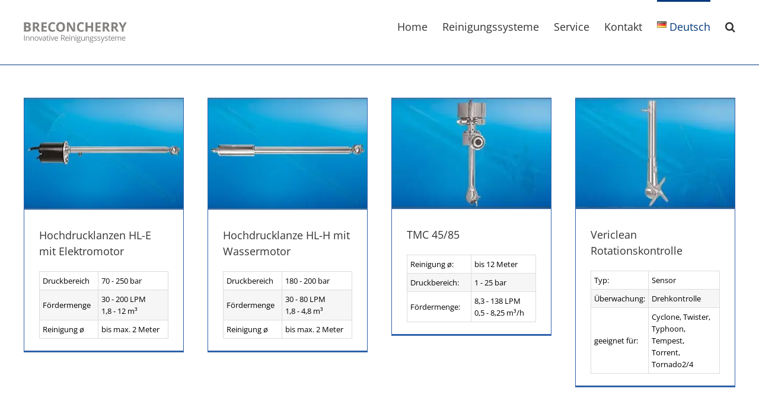

--- FILE ---
content_type: text/html; charset=UTF-8
request_url: https://www.breconcherry.de/tag/behaelterreinigung/
body_size: 83471
content:
<!DOCTYPE html>
<html class="avada-html-layout-wide avada-html-header-position-top avada-html-is-archive" lang="de-DE">
<head>
<meta http-equiv="X-UA-Compatible" content="IE=edge"/>
<meta http-equiv="Content-Type" content="text/html; charset=utf-8"/>
<meta name="viewport" content="width=device-width, initial-scale=1"/>
<title>Behälterreinigung &#8211; Breconcherry Industrielle Reinigungssysteme</title>
<meta name='robots' content='max-image-preview:large'/>
<link rel='dns-prefetch' href='//www.googletagmanager.com'/>
<link rel="alternate" type="application/rss+xml" title="Breconcherry Industrielle Reinigungssysteme &raquo; Feed" href="https://www.breconcherry.de/feed/"/>
<link rel="alternate" type="application/rss+xml" title="Breconcherry Industrielle Reinigungssysteme &raquo; Kommentar-Feed" href="https://www.breconcherry.de/comments/feed/"/>
<link rel="shortcut icon" href="https://www.breconcherry.de/wp-content/uploads/2023/12/Breconcherry-Logo-google.jpg" type="image/x-icon"/>
<link rel="apple-touch-icon" sizes="180x180" href="https://www.breconcherry.de/wp-content/uploads/2023/12/Breconcherry-Logo-google.jpg">
<link rel="icon" sizes="192x192" href="https://www.breconcherry.de/wp-content/uploads/2023/12/Breconcherry-Logo-google.jpg">
<meta name="msapplication-TileImage" content="https://www.breconcherry.de/wp-content/uploads/2023/12/Breconcherry-Logo-google.jpg">
<link rel="alternate" type="application/rss+xml" title="Breconcherry Industrielle Reinigungssysteme &raquo; Behälterreinigung Schlagwort-Feed" href="https://www.breconcherry.de/tag/behaelterreinigung/feed/"/>
<style id='wp-img-auto-sizes-contain-inline-css'>img:is([sizes=auto i],[sizes^="auto," i]){contain-intrinsic-size:3000px 1500px}</style>
<link rel="stylesheet" type="text/css" href="//www.breconcherry.de/wp-content/cache/wpfc-minified/g1ki2jxj/4137r.css" media="all"/>
<script data-wpfc-render="false">(function(){let events=["mousemove", "wheel", "scroll", "touchstart", "touchmove"];let fired=false;events.forEach(function(event){window.addEventListener(event, function(){if(fired===false){fired=true;setTimeout(function(){ (function(d,s){var f=d.getElementsByTagName(s)[0];j=d.createElement(s);j.setAttribute('type', 'text/javascript');j.setAttribute('src', 'https://www.googletagmanager.com/gtag/js?id=AW-1063166279');j.setAttribute('id', 'google_gtagjs-js');f.parentNode.insertBefore(j,f);})(document,'script'); }, 79);}},{once: true});});})();</script>
<link rel="https://api.w.org/" href="https://www.breconcherry.de/wp-json/"/><link rel="alternate" title="JSON" type="application/json" href="https://www.breconcherry.de/wp-json/wp/v2/tags/41"/><link rel="EditURI" type="application/rsd+xml" title="RSD" href="https://www.breconcherry.de/xmlrpc.php?rsd"/>
<meta name="generator" content="WordPress 6.9"/>
<meta name="generator" content="Site Kit by Google 1.152.1"/>
<script data-wpfc-render="false">(function(){let events=["mousemove", "wheel", "scroll", "touchstart", "touchmove"];let fired=false;events.forEach(function(event){window.addEventListener(event, function(){if(fired===false){fired=true;setTimeout(function(){ (function(d,s){var f=d.getElementsByTagName(s)[0];j=d.createElement(s);j.setAttribute('id', 'Cookiebot');j.setAttribute('src', 'https://consent.cookiebot.com/uc.js');j.setAttribute('data-cbid', 'd2e42ecc-7d24-4894-99fc-441fd69a2895');j.setAttribute('data-blockingmode', 'auto');j.setAttribute('type', 'text/javascript');f.parentNode.insertBefore(j,f);})(document,'script'); }, 80);}},{once: true});});})();</script>
<script data-wpfc-render="false">(function(){let events=["mousemove", "wheel", "scroll", "touchstart", "touchmove"];let fired=false;events.forEach(function(event){window.addEventListener(event, function(){if(fired===false){fired=true;setTimeout(function(){ (function(d,s){var f=d.getElementsByTagName(s)[0];j=d.createElement(s);j.setAttribute('src', 'https://www.googletagmanager.com/gtag/js?id=AW-1063166279');f.parentNode.insertBefore(j,f);})(document,'script'); }, 81);}},{once: true});});})();</script> <script>window.dataLayer=window.dataLayer||[]; function gtag(){dataLayer.push(arguments);} gtag('js', new Date()); gtag('config', 'AW-1063166279'); gtag('config', 'AW-1063166279');</script> 
<style id="css-fb-visibility">@media screen and (max-width:640px){.fusion-no-small-visibility{display:none !important;}body .sm-text-align-center{text-align:center !important;}body .sm-text-align-left{text-align:left !important;}body .sm-text-align-right{text-align:right !important;}body .sm-flex-align-center{justify-content:center !important;}body .sm-flex-align-flex-start{justify-content:flex-start !important;}body .sm-flex-align-flex-end{justify-content:flex-end !important;}body .sm-mx-auto{margin-left:auto !important;margin-right:auto !important;}body .sm-ml-auto{margin-left:auto !important;}body .sm-mr-auto{margin-right:auto !important;}body .fusion-absolute-position-small{position:absolute;top:auto;width:100%;}.awb-sticky.awb-sticky-small{ position: sticky; top: var(--awb-sticky-offset,0); }}@media screen and (min-width: 641px) and (max-width: 1024px){.fusion-no-medium-visibility{display:none !important;}body .md-text-align-center{text-align:center !important;}body .md-text-align-left{text-align:left !important;}body .md-text-align-right{text-align:right !important;}body .md-flex-align-center{justify-content:center !important;}body .md-flex-align-flex-start{justify-content:flex-start !important;}body .md-flex-align-flex-end{justify-content:flex-end !important;}body .md-mx-auto{margin-left:auto !important;margin-right:auto !important;}body .md-ml-auto{margin-left:auto !important;}body .md-mr-auto{margin-right:auto !important;}body .fusion-absolute-position-medium{position:absolute;top:auto;width:100%;}.awb-sticky.awb-sticky-medium{ position: sticky; top: var(--awb-sticky-offset,0); }}@media screen and (min-width:1025px){.fusion-no-large-visibility{display:none !important;}body .lg-text-align-center{text-align:center !important;}body .lg-text-align-left{text-align:left !important;}body .lg-text-align-right{text-align:right !important;}body .lg-flex-align-center{justify-content:center !important;}body .lg-flex-align-flex-start{justify-content:flex-start !important;}body .lg-flex-align-flex-end{justify-content:flex-end !important;}body .lg-mx-auto{margin-left:auto !important;margin-right:auto !important;}body .lg-ml-auto{margin-left:auto !important;}body .lg-mr-auto{margin-right:auto !important;}body .fusion-absolute-position-large{position:absolute;top:auto;width:100%;}.awb-sticky.awb-sticky-large{ position: sticky; top: var(--awb-sticky-offset,0); }}</style>
<script data-wpfc-render="false">(function(){let events=["mousemove", "wheel", "scroll", "touchstart", "touchmove"];let fired=false;events.forEach(function(event){window.addEventListener(event, function(){if(fired===false){fired=true;setTimeout(function(){
(function(w, d, s, l, i){
w[l]=w[l]||[];
w[l].push({'gtm.start': new Date().getTime(), event: 'gtm.js'});
var f=d.getElementsByTagName(s)[0],
j=d.createElement(s), dl=l!='dataLayer' ? '&l=' + l:'';
j.async=true;
j.src='https://www.googletagmanager.com/gtm.js?id=' + i + dl;
f.parentNode.insertBefore(j, f);
})(window, document, 'script', 'dataLayer', 'GTM-WNV7VPQ');
}, 82);}},{once: true});});})();</script>
<meta name="generator" content="Powered by Slider Revolution 6.7.34 - responsive, Mobile-Friendly Slider Plugin for WordPress with comfortable drag and drop interface."/>
<style id="ppp-custom-content-sidebar">.embed-wrapper{position:relative !important;padding-bottom:72% !important;
height:0 !important;overflow:hidden !important;}
.embed-wrapper iframe, .embed-wrapper object, .embed-wrapper embed{position:absolute !important;top:0 !important;left:0 !important;width:100% !important;height:100% !important;border:0;}
#sidebar.sidebar{border-bottom-width:0;border-top-width:0;}
#custom-content-sidebar .sidebar_content.widget{font-size:13px;line-height:1.2em;}
#custom-content-sidebar .sidebar_content .icon{max-width:70px;height:auto;}
.sidebar_content .phone_icon:after, #custom-content-sidebar .sidebar_content .gradient > div:after,
#custom-content-sidebar .sidebar_content .gradient > p:after,
#custom-content-sidebar .sidebar_content.widget:before,
#custom-content-sidebar .sidebar_content.widget:after{content:" ";clear:both;float:none;display:table;}
#custom-content-sidebar .sidebar_content.widget{clear:both;margin-bottom:0;}
.sidebar_content .gradient > div, .sidebar_content .gradient > p{position:relative;margin-left:-20px;margin-right:-20px;padding:20px;border-top:solid 2px #00397d;background:#9eb5d8;
background:-moz-linear-gradient(left, #9eb5d8 0%, #d2e4f7 100%);background:-webkit-gradient(linear, left top, right top, color-stop(0%,#9eb5d8), color-stop(100%,#d2e4f7));background:-webkit-linear-gradient(left, #9eb5d8 0%,#d2e4f7 100%);background:-o-linear-gradient(left, #9eb5d8 0%,#d2e4f7 100%);background:-ms-linear-gradient(left, #9eb5d8 0%,#d2e4f7 100%);background:linear-gradient(to right, #9eb5d8 0%,#d2e4f7 100%);}
.sidebar_content .gradient .pdf-download{height:29px;width:32px;background-image:url(https://www.breconcherry.de/wp-content/plugins/ppp-custom-content-widget/images/download-background.png);background-repeat:no-repeat;background-position:center bottom;position:absolute;right:20px;bottom:20px;text-align:center;display:inline-block;}
.sidebar_content .gradient .pdf-download img{-webkit-transition:all .5s ease;-moz-transition:all .5s ease;-ms-transition:all .5s ease;-o-transition:all .5s ease;transition:all .5s ease;position:relative;top:8px;}
.sidebar_content .gradient .pdf-download:hover img{top:11px;}
.sidebar .sidebar_content.darkbg input[type="email"]{font-size:130%;text-align:center;}
.sidebar .sidebar_content,.sidebar .sidebar_content.darkbg input[type="email"]{color:#00397d;}
#custom-content-sidebar .sidebar_content a{color:#00397d;}
#custom-content-sidebar .sidebar_content.lightbg{margin-top:0;margin-bottom:0;}
#custom-content-sidebar .sidebar_content.darkbg a{color:#ffffff;}
.sidebar .sidebar_content.darkbg{padding-bottom:25px;background-color:#00397d;color:#ffffff;margin-left:-20px;margin-right:-20px;padding-left:20px;padding-right:20px;}
#custom-content-sidebar .sidebar_content h3.widget-title{line-height:100%;margin-top:10px;margin-bottom:25px;font-size:165% !important;}
#custom-content-sidebar .sidebar_content.darkbg h3.widget-title{color:#ffffff !important;}
.sidebar_content .big{margin-top:1.5em;font-size:130%;font-weight:bold;}
.obfus{position:relative;font-weight:bold;cursor:pointer;text-decoration:underline;display:inline-block;padding:-left:3px;padding-right:3px;}.obfus span{display:none;}.obfus:hover span{display:inline-block;position:absolute;left:101%;}.youtube_icon{display:inline-block;margin-top:1em;margin-bottom:29px;background-image:url("https://www.breconcherry.de/wp-content/plugins/ppp-custom-content-widget/images/youtube-icon.png");background-repeat:no-repeat;background-position:left center;display:inline-block;padding-left:77px;min-height:30px;}
.mailchimp-form{position:relative;}
.clickhere{-webkit-transition:all .5s ease;-moz-transition:all .5s ease;-ms-transition:all .5s ease;-o-transition:all .5s ease;transition:all .5s ease;position:absolute;left:0;right:0;margin-left:auto;margin-right:auto;bottom:0;z-index:-1;}
.getnews .clickhere{z-index:0;bottom:35px;}
.sidebar_content .mailchimp-submit{cursor:pointer;border:none;padding:0;background:transparent;color:#ffffff;font-weight:bold;position:relative;left:-3px;top:-2px;}
.sidebar_content .mailchimp-email{border:none;background-color:#ffffff;width:100%;margin-top:1em;padding:5px 3px;}</style>		
<style id='global-styles-inline-css'>:root{--wp--preset--aspect-ratio--square:1;--wp--preset--aspect-ratio--4-3:4/3;--wp--preset--aspect-ratio--3-4:3/4;--wp--preset--aspect-ratio--3-2:3/2;--wp--preset--aspect-ratio--2-3:2/3;--wp--preset--aspect-ratio--16-9:16/9;--wp--preset--aspect-ratio--9-16:9/16;--wp--preset--color--black:#000000;--wp--preset--color--cyan-bluish-gray:#abb8c3;--wp--preset--color--white:#ffffff;--wp--preset--color--pale-pink:#f78da7;--wp--preset--color--vivid-red:#cf2e2e;--wp--preset--color--luminous-vivid-orange:#ff6900;--wp--preset--color--luminous-vivid-amber:#fcb900;--wp--preset--color--light-green-cyan:#7bdcb5;--wp--preset--color--vivid-green-cyan:#00d084;--wp--preset--color--pale-cyan-blue:#8ed1fc;--wp--preset--color--vivid-cyan-blue:#0693e3;--wp--preset--color--vivid-purple:#9b51e0;--wp--preset--color--awb-color-1:rgba(255,255,255,1);--wp--preset--color--awb-color-2:rgba(246,246,246,1);--wp--preset--color--awb-color-3:rgba(235,234,234,1);--wp--preset--color--awb-color-4:rgba(224,222,222,1);--wp--preset--color--awb-color-5:rgba(191,205,222,1);--wp--preset--color--awb-color-6:rgba(160,206,78,1);--wp--preset--color--awb-color-7:rgba(51,51,51,1);--wp--preset--color--awb-color-8:rgba(0,57,125,1);--wp--preset--color--awb-color-custom-10:rgba(116,116,116,1);--wp--preset--color--awb-color-custom-11:rgba(0,0,0,1);--wp--preset--color--awb-color-custom-12:rgba(235,234,234,0.8);--wp--preset--color--awb-color-custom-13:rgba(36,55,131,1);--wp--preset--color--awb-color-custom-14:rgba(230,236,242,1);--wp--preset--color--awb-color-custom-15:rgba(99,158,214,1);--wp--preset--color--awb-color-custom-16:rgba(249,249,249,1);--wp--preset--color--awb-color-custom-17:rgba(47,97,170,1);--wp--preset--color--awb-color-custom-18:rgba(221,230,247,1);--wp--preset--gradient--vivid-cyan-blue-to-vivid-purple:linear-gradient(135deg,rgb(6,147,227) 0%,rgb(155,81,224) 100%);--wp--preset--gradient--light-green-cyan-to-vivid-green-cyan:linear-gradient(135deg,rgb(122,220,180) 0%,rgb(0,208,130) 100%);--wp--preset--gradient--luminous-vivid-amber-to-luminous-vivid-orange:linear-gradient(135deg,rgb(252,185,0) 0%,rgb(255,105,0) 100%);--wp--preset--gradient--luminous-vivid-orange-to-vivid-red:linear-gradient(135deg,rgb(255,105,0) 0%,rgb(207,46,46) 100%);--wp--preset--gradient--very-light-gray-to-cyan-bluish-gray:linear-gradient(135deg,rgb(238,238,238) 0%,rgb(169,184,195) 100%);--wp--preset--gradient--cool-to-warm-spectrum:linear-gradient(135deg,rgb(74,234,220) 0%,rgb(151,120,209) 20%,rgb(207,42,186) 40%,rgb(238,44,130) 60%,rgb(251,105,98) 80%,rgb(254,248,76) 100%);--wp--preset--gradient--blush-light-purple:linear-gradient(135deg,rgb(255,206,236) 0%,rgb(152,150,240) 100%);--wp--preset--gradient--blush-bordeaux:linear-gradient(135deg,rgb(254,205,165) 0%,rgb(254,45,45) 50%,rgb(107,0,62) 100%);--wp--preset--gradient--luminous-dusk:linear-gradient(135deg,rgb(255,203,112) 0%,rgb(199,81,192) 50%,rgb(65,88,208) 100%);--wp--preset--gradient--pale-ocean:linear-gradient(135deg,rgb(255,245,203) 0%,rgb(182,227,212) 50%,rgb(51,167,181) 100%);--wp--preset--gradient--electric-grass:linear-gradient(135deg,rgb(202,248,128) 0%,rgb(113,206,126) 100%);--wp--preset--gradient--midnight:linear-gradient(135deg,rgb(2,3,129) 0%,rgb(40,116,252) 100%);--wp--preset--font-size--small:9.75px;--wp--preset--font-size--medium:20px;--wp--preset--font-size--large:19.5px;--wp--preset--font-size--x-large:42px;--wp--preset--font-size--normal:13px;--wp--preset--font-size--xlarge:26px;--wp--preset--font-size--huge:39px;--wp--preset--spacing--20:0.44rem;--wp--preset--spacing--30:0.67rem;--wp--preset--spacing--40:1rem;--wp--preset--spacing--50:1.5rem;--wp--preset--spacing--60:2.25rem;--wp--preset--spacing--70:3.38rem;--wp--preset--spacing--80:5.06rem;--wp--preset--shadow--natural:6px 6px 9px rgba(0, 0, 0, 0.2);--wp--preset--shadow--deep:12px 12px 50px rgba(0, 0, 0, 0.4);--wp--preset--shadow--sharp:6px 6px 0px rgba(0, 0, 0, 0.2);--wp--preset--shadow--outlined:6px 6px 0px -3px rgb(255, 255, 255), 6px 6px rgb(0, 0, 0);--wp--preset--shadow--crisp:6px 6px 0px rgb(0, 0, 0);}:where(.is-layout-flex){gap:0.5em;}:where(.is-layout-grid){gap:0.5em;}body .is-layout-flex{display:flex;}.is-layout-flex{flex-wrap:wrap;align-items:center;}.is-layout-flex > :is(*, div){margin:0;}body .is-layout-grid{display:grid;}.is-layout-grid > :is(*, div){margin:0;}:where(.wp-block-columns.is-layout-flex){gap:2em;}:where(.wp-block-columns.is-layout-grid){gap:2em;}:where(.wp-block-post-template.is-layout-flex){gap:1.25em;}:where(.wp-block-post-template.is-layout-grid){gap:1.25em;}.has-black-color{color:var(--wp--preset--color--black) !important;}.has-cyan-bluish-gray-color{color:var(--wp--preset--color--cyan-bluish-gray) !important;}.has-white-color{color:var(--wp--preset--color--white) !important;}.has-pale-pink-color{color:var(--wp--preset--color--pale-pink) !important;}.has-vivid-red-color{color:var(--wp--preset--color--vivid-red) !important;}.has-luminous-vivid-orange-color{color:var(--wp--preset--color--luminous-vivid-orange) !important;}.has-luminous-vivid-amber-color{color:var(--wp--preset--color--luminous-vivid-amber) !important;}.has-light-green-cyan-color{color:var(--wp--preset--color--light-green-cyan) !important;}.has-vivid-green-cyan-color{color:var(--wp--preset--color--vivid-green-cyan) !important;}.has-pale-cyan-blue-color{color:var(--wp--preset--color--pale-cyan-blue) !important;}.has-vivid-cyan-blue-color{color:var(--wp--preset--color--vivid-cyan-blue) !important;}.has-vivid-purple-color{color:var(--wp--preset--color--vivid-purple) !important;}.has-black-background-color{background-color:var(--wp--preset--color--black) !important;}.has-cyan-bluish-gray-background-color{background-color:var(--wp--preset--color--cyan-bluish-gray) !important;}.has-white-background-color{background-color:var(--wp--preset--color--white) !important;}.has-pale-pink-background-color{background-color:var(--wp--preset--color--pale-pink) !important;}.has-vivid-red-background-color{background-color:var(--wp--preset--color--vivid-red) !important;}.has-luminous-vivid-orange-background-color{background-color:var(--wp--preset--color--luminous-vivid-orange) !important;}.has-luminous-vivid-amber-background-color{background-color:var(--wp--preset--color--luminous-vivid-amber) !important;}.has-light-green-cyan-background-color{background-color:var(--wp--preset--color--light-green-cyan) !important;}.has-vivid-green-cyan-background-color{background-color:var(--wp--preset--color--vivid-green-cyan) !important;}.has-pale-cyan-blue-background-color{background-color:var(--wp--preset--color--pale-cyan-blue) !important;}.has-vivid-cyan-blue-background-color{background-color:var(--wp--preset--color--vivid-cyan-blue) !important;}.has-vivid-purple-background-color{background-color:var(--wp--preset--color--vivid-purple) !important;}.has-black-border-color{border-color:var(--wp--preset--color--black) !important;}.has-cyan-bluish-gray-border-color{border-color:var(--wp--preset--color--cyan-bluish-gray) !important;}.has-white-border-color{border-color:var(--wp--preset--color--white) !important;}.has-pale-pink-border-color{border-color:var(--wp--preset--color--pale-pink) !important;}.has-vivid-red-border-color{border-color:var(--wp--preset--color--vivid-red) !important;}.has-luminous-vivid-orange-border-color{border-color:var(--wp--preset--color--luminous-vivid-orange) !important;}.has-luminous-vivid-amber-border-color{border-color:var(--wp--preset--color--luminous-vivid-amber) !important;}.has-light-green-cyan-border-color{border-color:var(--wp--preset--color--light-green-cyan) !important;}.has-vivid-green-cyan-border-color{border-color:var(--wp--preset--color--vivid-green-cyan) !important;}.has-pale-cyan-blue-border-color{border-color:var(--wp--preset--color--pale-cyan-blue) !important;}.has-vivid-cyan-blue-border-color{border-color:var(--wp--preset--color--vivid-cyan-blue) !important;}.has-vivid-purple-border-color{border-color:var(--wp--preset--color--vivid-purple) !important;}.has-vivid-cyan-blue-to-vivid-purple-gradient-background{background:var(--wp--preset--gradient--vivid-cyan-blue-to-vivid-purple) !important;}.has-light-green-cyan-to-vivid-green-cyan-gradient-background{background:var(--wp--preset--gradient--light-green-cyan-to-vivid-green-cyan) !important;}.has-luminous-vivid-amber-to-luminous-vivid-orange-gradient-background{background:var(--wp--preset--gradient--luminous-vivid-amber-to-luminous-vivid-orange) !important;}.has-luminous-vivid-orange-to-vivid-red-gradient-background{background:var(--wp--preset--gradient--luminous-vivid-orange-to-vivid-red) !important;}.has-very-light-gray-to-cyan-bluish-gray-gradient-background{background:var(--wp--preset--gradient--very-light-gray-to-cyan-bluish-gray) !important;}.has-cool-to-warm-spectrum-gradient-background{background:var(--wp--preset--gradient--cool-to-warm-spectrum) !important;}.has-blush-light-purple-gradient-background{background:var(--wp--preset--gradient--blush-light-purple) !important;}.has-blush-bordeaux-gradient-background{background:var(--wp--preset--gradient--blush-bordeaux) !important;}.has-luminous-dusk-gradient-background{background:var(--wp--preset--gradient--luminous-dusk) !important;}.has-pale-ocean-gradient-background{background:var(--wp--preset--gradient--pale-ocean) !important;}.has-electric-grass-gradient-background{background:var(--wp--preset--gradient--electric-grass) !important;}.has-midnight-gradient-background{background:var(--wp--preset--gradient--midnight) !important;}.has-small-font-size{font-size:var(--wp--preset--font-size--small) !important;}.has-medium-font-size{font-size:var(--wp--preset--font-size--medium) !important;}.has-large-font-size{font-size:var(--wp--preset--font-size--large) !important;}.has-x-large-font-size{font-size:var(--wp--preset--font-size--x-large) !important;}</style>
<link rel="stylesheet" type="text/css" href="//www.breconcherry.de/wp-content/cache/wpfc-minified/44eeckj/412x8.css" media="all"/>
<style id='rs-plugin-settings-inline-css'>#rs-demo-id{}</style>
</head>
<body class="archive tag tag-behaelterreinigung tag-41 wp-theme-Avada wp-child-theme-Avada-Child-Theme fusion-image-hovers fusion-pagination-sizing fusion-button_type-flat fusion-button_span-no fusion-button_gradient-linear avada-image-rollover-circle-no avada-image-rollover-no fusion-has-button-gradient fusion-body ltr fusion-sticky-header no-tablet-sticky-header no-mobile-sticky-header no-mobile-slidingbar no-desktop-totop no-mobile-totop avada-has-rev-slider-styles fusion-disable-outline fusion-sub-menu-fade mobile-logo-pos-left layout-wide-mode avada-has-boxed-modal-shadow-none layout-scroll-offset-full avada-has-zero-margin-offset-top fusion-top-header menu-text-align-left mobile-menu-design-modern fusion-show-pagination-text fusion-header-layout-v3 avada-responsive avada-footer-fx-none avada-menu-highlight-style-bar fusion-search-form-classic fusion-main-menu-search-overlay fusion-avatar-square avada-sticky-shrinkage avada-blog-layout-grid avada-blog-archive-layout-grid avada-header-shadow-no avada-menu-icon-position-left avada-has-megamenu-shadow avada-has-mainmenu-dropdown-divider avada-has-main-nav-search-icon avada-has-breadcrumb-mobile-hidden avada-has-titlebar-hide avada-has-pagination-padding avada-flyout-menu-direction-fade avada-ec-views-v1" data-awb-post-id="4522">
<noscript>
<iframe src="https://www.googletagmanager.com/ns.html?id=GTM-WNV7VPQ" height="0" width="0" style="display:none;visibility:hidden"></iframe>
</noscript>
<a class="skip-link screen-reader-text" href="#content">Skip to content</a>
<div id="boxed-wrapper">
<div id="wrapper" class="fusion-wrapper">
<div id="home" style="position:relative;top:-1px;"></div><header class="fusion-header-wrapper">
<div class="fusion-header-v3 fusion-logo-alignment fusion-logo-left fusion-sticky-menu- fusion-sticky-logo-1 fusion-mobile-logo-1 fusion-mobile-menu-design-modern">
<div class="fusion-header-sticky-height"></div><div class="fusion-header">
<div class="fusion-row">
<div class="fusion-logo" data-margin-top="37px" data-margin-bottom="37px" data-margin-left="0px" data-margin-right="0px"> <a class="fusion-logo-link" href="https://www.breconcherry.de/">  <img src="https://www.breconcherry.de/wp-content/uploads/Breconcherry-Logo.png.webp" srcset="https://www.breconcherry.de/wp-content/uploads/Breconcherry-Logo.png.webp 1x, https://www.breconcherry.de/wp-content/uploads/Breconcherry-Logo.png.webp 2x" width="347" height="69" style="max-height:69px;height:auto;" alt="Breconcherry Industrielle Reinigungssysteme Logo" data-retina_logo_url="https://www.breconcherry.de/wp-content/uploads/Breconcherry-Logo.png.webp" class="fusion-standard-logo"/>  <img src="https://www.breconcherry.de/wp-content/uploads/Breconcherry-Logo.png.webp" srcset="https://www.breconcherry.de/wp-content/uploads/Breconcherry-Logo.png.webp 1x, https://www.breconcherry.de/wp-content/uploads/Breconcherry-Logo.png.webp 2x" width="347" height="69" style="max-height:69px;height:auto;" alt="Breconcherry Industrielle Reinigungssysteme Logo" data-retina_logo_url="https://www.breconcherry.de/wp-content/uploads/Breconcherry-Logo.png.webp" class="fusion-mobile-logo"/>  <img src="https://www.breconcherry.de/wp-content/uploads/Breconcherry-Logo.png.webp" srcset="https://www.breconcherry.de/wp-content/uploads/Breconcherry-Logo.png.webp 1x, https://www.breconcherry.de/wp-content/uploads/Breconcherry-Logo.png.webp 2x" width="347" height="69" style="max-height:69px;height:auto;" alt="Breconcherry Industrielle Reinigungssysteme Logo" data-retina_logo_url="https://www.breconcherry.de/wp-content/uploads/Breconcherry-Logo.png.webp" class="fusion-sticky-logo"/> </a></div><nav class="fusion-main-menu" aria-label="Main Menu"><div class="fusion-overlay-search">		<form role="search" class="searchform fusion-search-form  fusion-search-form-classic" method="get" action="https://www.breconcherry.de/">
<div class="fusion-search-form-content">
<div class="fusion-search-field search-field"> <label><span class="screen-reader-text">Search for:</span> <input type="search" value="" name="s" class="s" placeholder="Search..." required aria-required="true" aria-label="Search..."/> </label></div><div class="fusion-search-button search-button"> <input type="submit" class="fusion-search-submit searchsubmit" aria-label="Search" value="&#xf002;" /></div></div></form>
<div class="fusion-search-spacer"></div><a href="#" role="button" aria-label="Close Search" class="fusion-close-search"></a></div><ul id="menu-main-navigation" class="fusion-menu"><li id="menu-item-14532" class="menu-item menu-item-type-post_type menu-item-object-page menu-item-home menu-item-14532" data-item-id="14532"><a href="https://www.breconcherry.de/" class="fusion-bar-highlight"><span class="menu-text">Home</span></a></li><li id="menu-item-15711" class="menu-item menu-item-type-post_type menu-item-object-page menu-item-has-children menu-item-15711 fusion-dropdown-menu" data-item-id="15711"><a href="https://www.breconcherry.de/uebersicht-reinigungstechnik/" class="fusion-bar-highlight"><span class="menu-text">Reinigungssysteme</span></a><ul class="sub-menu"><li id="menu-item-14534" class="menu-item menu-item-type-post_type menu-item-object-page menu-item-has-children menu-item-14534 fusion-dropdown-submenu"><a href="https://www.breconcherry.de/orbitalreiniger-produktuebersicht/" class="fusion-bar-highlight"><span>Orbitalreiniger 360°</span></a><ul class="sub-menu"><li id="menu-item-14535" class="menu-item menu-item-type-post_type menu-item-object-post menu-item-14535"><a href="https://www.breconcherry.de/produkte/cyclone-orbitalreiniger/" class="fusion-bar-highlight"><span>Cyclone</span></a></li><li id="menu-item-15437" class="menu-item menu-item-type-post_type menu-item-object-post menu-item-15437"><a href="https://www.breconcherry.de/produkte/twister-orbitalreiniger/" class="fusion-bar-highlight"><span>Twister</span></a></li><li id="menu-item-15436" class="menu-item menu-item-type-post_type menu-item-object-post menu-item-15436"><a href="https://www.breconcherry.de/produkte/typhoon-orbitalreiniger/" class="fusion-bar-highlight"><span>Typhoon</span></a></li><li id="menu-item-15438" class="menu-item menu-item-type-post_type menu-item-object-post menu-item-15438"><a href="https://www.breconcherry.de/produkte/tempest-orbitalreiniger/" class="fusion-bar-highlight"><span>Tempest</span></a></li><li id="menu-item-15439" class="menu-item menu-item-type-post_type menu-item-object-post menu-item-15439"><a href="https://www.breconcherry.de/produkte/tornado-2-orbitalreiniger/" class="fusion-bar-highlight"><span>Tornado 2</span></a></li><li id="menu-item-15440" class="menu-item menu-item-type-post_type menu-item-object-post menu-item-15440"><a href="https://www.breconcherry.de/produkte/tornado-4-orbitalreiniger/" class="fusion-bar-highlight"><span>Tornado 4</span></a></li><li id="menu-item-14536" class="menu-item menu-item-type-post_type menu-item-object-post menu-item-14536"><a href="https://www.breconcherry.de/produkte/oc-200-erster-modularer-orbitalreiniger/" class="fusion-bar-highlight"><span>OC200</span></a></li><li id="menu-item-15441" class="menu-item menu-item-type-post_type menu-item-object-post menu-item-15441"><a href="https://www.breconcherry.de/produkte/torrent-orbitalreiniger/" class="fusion-bar-highlight"><span>Torrent</span></a></li><li id="menu-item-15748" class="menu-item menu-item-type-post_type menu-item-object-post menu-item-15748"><a href="https://www.breconcherry.de/produkte/tmc-45-85/" class="fusion-bar-highlight"><span>TMC 45/85</span></a></li><li id="menu-item-15444" class="menu-item menu-item-type-post_type menu-item-object-post menu-item-15444"><a href="https://www.breconcherry.de/produkte/vericlean-rotationskontrolle-ueberwachungssystem-fuer-orbitalreiniger/" class="fusion-bar-highlight"><span>Vericlean</span></a></li><li id="menu-item-15445" class="menu-item menu-item-type-post_type menu-item-object-page menu-item-15445"><a href="https://www.breconcherry.de/orbitalreiniger-produktuebersicht/orbitalreiniger-360-zubehoer/" class="fusion-bar-highlight"><span>Zubehör Orbitalreiniger</span></a></li></ul></li><li id="menu-item-15446" class="menu-item menu-item-type-post_type menu-item-object-page menu-item-has-children menu-item-15446 fusion-dropdown-submenu"><a href="https://www.breconcherry.de/strahlenbildende-rotationsreiniger-produktuebersicht/" class="fusion-bar-highlight"><span>Strahlenbildende Rotationsdüsen</span></a><ul class="sub-menu"><li id="menu-item-15633" class="menu-item menu-item-type-post_type menu-item-object-post menu-item-15633"><a href="https://www.breconcherry.de/produkte/turbo-ssb40-rotationsduese/" class="fusion-bar-highlight"><span>Turbo SSB 40</span></a></li><li id="menu-item-15651" class="menu-item menu-item-type-post_type menu-item-object-post menu-item-15651"><a href="https://www.breconcherry.de/produkte/turbo-ssb-75-rotationsduese/" class="fusion-bar-highlight"><span>Turbo SSB 75</span></a></li><li id="menu-item-15652" class="menu-item menu-item-type-post_type menu-item-object-post menu-item-15652"><a href="https://www.breconcherry.de/produkte/turbo-ssb-125-rotationsduese/" class="fusion-bar-highlight"><span>Turbo SSB 125</span></a></li><li id="menu-item-16020" class="menu-item menu-item-type-post_type menu-item-object-post menu-item-16020"><a href="https://www.breconcherry.de/produkte/sanitor-rotationsduese/" class="fusion-bar-highlight"><span>Sanitor</span></a></li><li id="menu-item-15653" class="menu-item menu-item-type-post_type menu-item-object-post menu-item-15653"><a href="https://www.breconcherry.de/produkte/troll-ball-2-rotationsduese/" class="fusion-bar-highlight"><span>Troll Ball 2&#8243;</span></a></li><li id="menu-item-15654" class="menu-item menu-item-type-post_type menu-item-object-post menu-item-15654"><a href="https://www.breconcherry.de/produkte/troll-ball-3-rotationsduese/" class="fusion-bar-highlight"><span>Troll Ball 3&#8243;</span></a></li><li id="menu-item-15454" class="menu-item menu-item-type-post_type menu-item-object-page menu-item-15454"><a href="https://www.breconcherry.de/strahlenbildende-rotationsreiniger-produktuebersicht/rotationsduesen-strahlen-zubehoer/" class="fusion-bar-highlight"><span>Zubehör &#8211; Strahlenbildende Rotationsdüsen</span></a></li></ul></li><li id="menu-item-15465" class="menu-item menu-item-type-post_type menu-item-object-page menu-item-has-children menu-item-15465 fusion-dropdown-submenu"><a href="https://www.breconcherry.de/rotationsduesen-tropfen-produktuebersicht/" class="fusion-bar-highlight"><span>Tropfenbildende Rotationsdüsen</span></a><ul class="sub-menu"><li id="menu-item-15662" class="menu-item menu-item-type-post_type menu-item-object-post menu-item-15662"><a href="https://www.breconcherry.de/produkte/turbodisc-25-de/" class="fusion-bar-highlight"><span>Turbodisc 25</span></a></li><li id="menu-item-15661" class="menu-item menu-item-type-post_type menu-item-object-post menu-item-15661"><a href="https://www.breconcherry.de/produkte/turbodisc-rotationsduese/" class="fusion-bar-highlight"><span>Turbodisc</span></a></li><li id="menu-item-15663" class="menu-item menu-item-type-post_type menu-item-object-post menu-item-15663"><a href="https://www.breconcherry.de/produkte/chemidisc/" class="fusion-bar-highlight"><span>Chemidisc</span></a></li><li id="menu-item-15665" class="menu-item menu-item-type-post_type menu-item-object-post menu-item-15665"><a href="https://www.breconcherry.de/produkte/clipdisc-sanidisc/" class="fusion-bar-highlight"><span>Clipdisc / Sanidisc</span></a></li><li id="menu-item-15474" class="menu-item menu-item-type-post_type menu-item-object-post menu-item-15474"><a href="https://www.breconcherry.de/produkte/torus-50-75/" class="fusion-bar-highlight"><span>Torus 50/75</span></a></li><li id="menu-item-15473" class="menu-item menu-item-type-post_type menu-item-object-post menu-item-15473"><a href="https://www.breconcherry.de/produkte/torus-100/" class="fusion-bar-highlight"><span>Torus 100</span></a></li><li id="menu-item-15472" class="menu-item menu-item-type-post_type menu-item-object-post menu-item-15472"><a href="https://www.breconcherry.de/produkte/torus-50-75-peek/" class="fusion-bar-highlight"><span>Torus 50/75 PEEK</span></a></li><li id="menu-item-15666" class="menu-item menu-item-type-post_type menu-item-object-post menu-item-15666"><a href="https://www.breconcherry.de/produkte/chemitorus-50-75/" class="fusion-bar-highlight"><span>Chemitorus 50/75</span></a></li><li id="menu-item-15475" class="menu-item menu-item-type-post_type menu-item-object-post menu-item-15475"><a href="https://www.breconcherry.de/produkte/spinner-kugellagerduesen/" class="fusion-bar-highlight"><span>Spinner (kugelgelagert)</span></a></li><li id="menu-item-15476" class="menu-item menu-item-type-post_type menu-item-object-post menu-item-15476"><a href="https://www.breconcherry.de/produkte/rotiko/" class="fusion-bar-highlight"><span>Rotiko</span></a></li><li id="menu-item-15477" class="menu-item menu-item-type-post_type menu-item-object-post menu-item-15477"><a href="https://www.breconcherry.de/produkte/turbo-cw-25-75/" class="fusion-bar-highlight"><span>Turbo CW 25/75</span></a></li><li id="menu-item-15478" class="menu-item menu-item-type-post_type menu-item-object-post menu-item-15478"><a href="https://www.breconcherry.de/produkte/caskwasher/" class="fusion-bar-highlight"><span>Caskwasher</span></a></li><li id="menu-item-15466" class="menu-item menu-item-type-post_type menu-item-object-page menu-item-15466"><a href="https://www.breconcherry.de/rotationsduesen-tropfen-produktuebersicht/rotationsduesen-tropfen-zubehoer/" class="fusion-bar-highlight"><span>Zubehör &#8211; Tropfenbildende Rotationsdüsen</span></a></li></ul></li><li id="menu-item-15479" class="menu-item menu-item-type-post_type menu-item-object-page menu-item-has-children menu-item-15479 fusion-dropdown-submenu"><a href="https://www.breconcherry.de/hochdrucklanzen-produktuebersicht/" class="fusion-bar-highlight"><span>Hochdrucklanzen 180-250 bar</span></a><ul class="sub-menu"><li id="menu-item-15483" class="menu-item menu-item-type-post_type menu-item-object-post menu-item-15483"><a href="https://www.breconcherry.de/produkte/hochdrucklanzen-mit-elektromotor-hl-e/" class="fusion-bar-highlight"><span>Hochdrucklanzen Elektrischer Antrieb</span></a></li><li id="menu-item-15482" class="menu-item menu-item-type-post_type menu-item-object-post menu-item-15482"><a href="https://www.breconcherry.de/produkte/hochdrucklanze-mit-luftdruckmotor-hl-a/" class="fusion-bar-highlight"><span>Hochdrucklanzen Druckluftantrieb</span></a></li><li id="menu-item-15481" class="menu-item menu-item-type-post_type menu-item-object-post menu-item-15481"><a href="https://www.breconcherry.de/produkte/hochdrucklanzen-mit-wassermotor-hl-h/" class="fusion-bar-highlight"><span>Hochdrucklanzen Wasserantrieb</span></a></li><li id="menu-item-15480" class="menu-item menu-item-type-post_type menu-item-object-page menu-item-15480"><a href="https://www.breconcherry.de/hochdrucklanzen-produktuebersicht/hochdrucklanzen-zubehoer/" class="fusion-bar-highlight"><span>Zubehör &#8211; Hochdrucklanzen</span></a></li></ul></li><li id="menu-item-15486" class="menu-item menu-item-type-post_type menu-item-object-page menu-item-has-children menu-item-15486 fusion-dropdown-submenu"><a href="https://www.breconcherry.de/ausfahrbare-duesen-retraktoren-produktuebersicht/" class="fusion-bar-highlight"><span>Ausfahrbare Düsen/Retraktoren</span></a><ul class="sub-menu"><li id="menu-item-15490" class="menu-item menu-item-type-post_type menu-item-object-post menu-item-15490"><a href="https://www.breconcherry.de/produkte/retraktor-mr1/" class="fusion-bar-highlight"><span>Retraktor MR1</span></a></li><li id="menu-item-15489" class="menu-item menu-item-type-post_type menu-item-object-post menu-item-15489"><a href="https://www.breconcherry.de/produkte/retraktor-mr2/" class="fusion-bar-highlight"><span>Retraktor MR2</span></a></li><li id="menu-item-15488" class="menu-item menu-item-type-post_type menu-item-object-post menu-item-15488"><a href="https://www.breconcherry.de/produkte/is25-retraktor/" class="fusion-bar-highlight"><span>IS25 Retraktor</span></a></li><li id="menu-item-15487" class="menu-item menu-item-type-post_type menu-item-object-post menu-item-15487"><a href="https://www.breconcherry.de/produkte/sr1000-retraktor/" class="fusion-bar-highlight"><span>SR1000 Retraktor</span></a></li></ul></li><li id="menu-item-15491" class="menu-item menu-item-type-post_type menu-item-object-page menu-item-has-children menu-item-15491 fusion-dropdown-submenu"><a href="https://www.breconcherry.de/strahlreiniger-produktuebersicht/" class="fusion-bar-highlight"><span>Strahlreiniger 180°/360°</span></a><ul class="sub-menu"><li id="menu-item-15497" class="menu-item menu-item-type-post_type menu-item-object-post menu-item-15497"><a href="https://www.breconcherry.de/produkte/jumbo-6-strahlreiniger/" class="fusion-bar-highlight"><span>Jumbo6</span></a></li><li id="menu-item-15493" class="menu-item menu-item-type-post_type menu-item-object-post menu-item-15493"><a href="https://www.breconcherry.de/produkte/fury-400-strahlreiniger/" class="fusion-bar-highlight"><span>Fury 400</span></a></li><li id="menu-item-15494" class="menu-item menu-item-type-post_type menu-item-object-post menu-item-15494"><a href="https://www.breconcherry.de/produkte/fury-600-strahlreiniger/" class="fusion-bar-highlight"><span>Fury 600</span></a></li><li id="menu-item-15495" class="menu-item menu-item-type-post_type menu-item-object-post menu-item-15495"><a href="https://www.breconcherry.de/produkte/fury-twb-strahlreiniger/" class="fusion-bar-highlight"><span>Fury TWB</span></a></li><li id="menu-item-15496" class="menu-item menu-item-type-post_type menu-item-object-post menu-item-15496"><a href="https://www.breconcherry.de/produkte/fury-twb-hp-strahlreiniger/" class="fusion-bar-highlight"><span>Fury TWB HP</span></a></li><li id="menu-item-15492" class="menu-item menu-item-type-post_type menu-item-object-post menu-item-15492"><a href="https://www.breconcherry.de/produkte/spruehkugel-2e-2b-strahlreiniger/" class="fusion-bar-highlight"><span>2E/2B Strahlreiniger</span></a></li><li id="menu-item-15498" class="menu-item menu-item-type-post_type menu-item-object-page menu-item-15498"><a href="https://www.breconcherry.de/strahlreiniger-produktuebersicht/strahlreiniger-zubehoer/" class="fusion-bar-highlight"><span>Zubehör &#8211; Strahlreiniger 180°/360°</span></a></li></ul></li><li id="menu-item-15500" class="menu-item menu-item-type-post_type menu-item-object-page menu-item-has-children menu-item-15500 fusion-dropdown-submenu"><a href="https://www.breconcherry.de/spruehkugeln-produktuebersicht/" class="fusion-bar-highlight"><span>Sprühkugeln</span></a><ul class="sub-menu"><li id="menu-item-15503" class="menu-item menu-item-type-post_type menu-item-object-post menu-item-15503"><a href="https://www.breconcherry.de/produkte/spruehkugeln-gewindeanschluss/" class="fusion-bar-highlight"><span>Sprühkugeln &#8211; Gewindeanschluss</span></a></li><li id="menu-item-15504" class="menu-item menu-item-type-post_type menu-item-object-post menu-item-15504"><a href="https://www.breconcherry.de/produkte/spruehkugeln-splintanschluss/" class="fusion-bar-highlight"><span>Sprühkugel &#8211; Splintanschluss</span></a></li><li id="menu-item-15501" class="menu-item menu-item-type-post_type menu-item-object-post menu-item-15501"><a href="https://www.breconcherry.de/produkte/spruehkugeln-sonderwerkstoffe/" class="fusion-bar-highlight"><span>Sprühkugeln Sondermaterial</span></a></li><li id="menu-item-15502" class="menu-item menu-item-type-post_type menu-item-object-post menu-item-15502"><a href="https://www.breconcherry.de/produkte/spruehkugeln-tm/" class="fusion-bar-highlight"><span>Sprühkugeln TM-Reihe</span></a></li><li id="menu-item-15499" class="menu-item menu-item-type-post_type menu-item-object-page menu-item-15499"><a href="https://www.breconcherry.de/spruehkugeln-produktuebersicht/spruehkugeln-zubehoer/" class="fusion-bar-highlight"><span>Zubehör &#8211; Sprühkugeln</span></a></li></ul></li><li id="menu-item-15506" class="menu-item menu-item-type-post_type menu-item-object-post menu-item-15506 fusion-dropdown-submenu"><a href="https://www.breconcherry.de/produkte/industrielle-spritzduesen-uebersicht/" class="fusion-bar-highlight"><span>Industrielle Spritzdüsen</span></a></li></ul></li><li id="menu-item-15455" class="menu-item menu-item-type-post_type menu-item-object-page menu-item-has-children menu-item-15455 fusion-dropdown-menu" data-item-id="15455"><a href="https://www.breconcherry.de/service/" class="fusion-bar-highlight"><span class="menu-text">Service</span></a><ul class="sub-menu"><li id="menu-item-15461" class="menu-item menu-item-type-post_type menu-item-object-page menu-item-15461 fusion-dropdown-submenu"><a href="https://www.breconcherry.de/kataloge/" class="fusion-bar-highlight"><span>Kataloge</span></a></li><li id="menu-item-15463" class="menu-item menu-item-type-post_type menu-item-object-page menu-item-15463 fusion-dropdown-submenu"><a href="https://www.breconcherry.de/reinigungsversuch/" class="fusion-bar-highlight"><span>Reinigungsversuche</span></a></li><li id="menu-item-15462" class="menu-item menu-item-type-post_type menu-item-object-page menu-item-15462 fusion-dropdown-submenu"><a href="https://www.breconcherry.de/riboflavintest/" class="fusion-bar-highlight"><span>Riboflavintests</span></a></li><li id="menu-item-15456" class="menu-item menu-item-type-post_type menu-item-object-page menu-item-15456 fusion-dropdown-submenu"><a href="https://www.breconcherry.de/wartung-reparatur-2/" class="fusion-bar-highlight"><span>Wartung &amp; Reparatur</span></a></li></ul></li><li id="menu-item-15457" class="menu-item menu-item-type-post_type menu-item-object-page menu-item-has-children menu-item-15457 fusion-dropdown-menu" data-item-id="15457"><a href="https://www.breconcherry.de/kontakt/" class="fusion-bar-highlight"><span class="menu-text">Kontakt</span></a><ul class="sub-menu"><li id="menu-item-15460" class="menu-item menu-item-type-post_type menu-item-object-page menu-item-15460 fusion-dropdown-submenu"><a href="https://www.breconcherry.de/impressum/" class="fusion-bar-highlight"><span>Impressum</span></a></li><li id="menu-item-15459" class="menu-item menu-item-type-post_type menu-item-object-page menu-item-15459 fusion-dropdown-submenu"><a href="https://www.breconcherry.de/datenschutzerklaerung/" class="fusion-bar-highlight"><span>Datenschutzerklärung</span></a></li></ul></li><li id="menu-item-15763" class="pll-parent-menu-item menu-item menu-item-type-custom menu-item-object-custom current-menu-parent menu-item-has-children menu-item-15763 fusion-dropdown-menu" data-classes="pll-parent-menu-item" data-item-id="15763"><a href="#pll_switcher" class="fusion-bar-highlight"><span class="menu-text"><img src="[data-uri]" alt="" width="16" height="11" style="width: 16px; height: 11px;"/><span style="margin-left:0.3em;">Deutsch</span></span></a><ul class="sub-menu"><li id="menu-item-15763-de" class="lang-item lang-item-1994 lang-item-de current-lang lang-item-first menu-item menu-item-type-custom menu-item-object-custom menu-item-15763-de fusion-dropdown-submenu" data-classes="lang-item"><a href="https://www.breconcherry.de/tag/behaelterreinigung/" class="fusion-bar-highlight" hreflang="de-DE" lang="de-DE"><span><img src="[data-uri]" alt="" width="16" height="11" style="width: 16px; height: 11px;"/><span style="margin-left:0.3em;">Deutsch</span></span></a></li><li id="menu-item-15763-en" class="lang-item lang-item-2986 lang-item-en no-translation menu-item menu-item-type-custom menu-item-object-custom menu-item-15763-en fusion-dropdown-submenu" data-classes="lang-item"><a href="https://www.breconcherry.de/en/breconcherry-cleaning-systems-your-reliable-partner-for-innovative-industrial-cleaning/" class="fusion-bar-highlight" hreflang="en-GB" lang="en-GB"><span><img src="[data-uri]" alt="" width="16" height="11" style="width: 16px; height: 11px;"/><span style="margin-left:0.3em;">English</span></span></a></li></ul></li><li class="fusion-custom-menu-item fusion-main-menu-search fusion-search-overlay"><a class="fusion-main-menu-icon fusion-bar-highlight" href="#" aria-label="Search" data-title="Search" title="Search" role="button" aria-expanded="false"></a></li></ul></nav>	<div class="fusion-mobile-menu-icons"> <a href="#" class="fusion-icon awb-icon-bars" aria-label="Toggle mobile menu" aria-expanded="false"></a></div><nav class="fusion-mobile-nav-holder fusion-mobile-menu-text-align-left" aria-label="Main Menu Mobile"></nav></div></div></div><div class="fusion-clearfix"></div></header>
<div id="sliders-container" class="fusion-slider-visibility"></div><main id="main" class="clearfix ">
<div class="fusion-row">
<section id="content" class="full-width" style="width: 100%;">
<div id="posts-container" class="fusion-blog-archive fusion-blog-layout-grid-wrapper fusion-clearfix">
<div class="fusion-posts-container fusion-blog-layout-grid fusion-blog-layout-grid-4 isotope fusion-no-meta-info fusion-blog-pagination" data-pages="1">
<article id="post-4522" class="fusion-post-grid post fusion-clearfix post-4522 type-post status-publish format-standard has-post-thumbnail hentry category-hochdruckreinigung category-ibc-reinigung category-produkte tag-97 tag-77 tag-abgedichteter-spritzkopf-rc tag-abgewinkelter-spritzkopf-rw tag-behaelterreinigung tag-breconcherry tag-deutschland tag-doppel-spritzkopf-rd tag-doppel-spritzkopf-rd70 tag-e-motor tag-elektro-motor tag-elektromotor tag-gea tag-geringe-verbrauchswerte tag-hl-e tag-hochdrucklanze tag-hochdrucklanzen tag-hochdruckreinigung tag-hygienisch tag-ibc tag-ibc-reinigung tag-kompakt tag-leichtes-handling tag-spritzkopf tag-spritzkopf-r32 tag-spritzkopf-r37 tag-spritzkopf-r40 tag-spritzkopf-r55 tag-starke-strahlstaerke tag-starker-strahl tag-verschleissarm">
<div class="fusion-post-wrapper">
<div class="fusion-flexslider flexslider fusion-flexslider-loading fusion-post-slideshow">
<ul class="slides">
<li><div class="fusion-image-wrapper" aria-haspopup="true"> <a href="https://www.breconcherry.de/produkte/hochdrucklanzen-mit-elektromotor-hl-e/" aria-label="Hochdrucklanzen HL-E mit Elektromotor"> <img width="600" height="419" src="https://www.breconcherry.de/wp-content/uploads/Header-Hochdrucklanze-HL-E.jpg.webp" class="attachment-full size-full lazyload wp-post-image" alt="" decoding="async" fetchpriority="high" srcset="data:image/svg+xml,%3Csvg%20xmlns%3D%27http%3A%2F%2Fwww.w3.org%2F2000%2Fsvg%27%20width%3D%27600%27%20height%3D%27419%27%20viewBox%3D%270%200%20600%20419%27%3E%3Crect%20width%3D%27600%27%20height%3D%27419%27%20fill-opacity%3D%220%22%2F%3E%3C%2Fsvg%3E" data-orig-src="https://www.breconcherry.de/wp-content/uploads/Header-Hochdrucklanze-HL-E.jpg.webp" data-srcset="https://www.breconcherry.de/wp-content/uploads/Header-Hochdrucklanze-HL-E.jpg-200x140.webp 200w, https://www.breconcherry.de/wp-content/uploads/Header-Hochdrucklanze-HL-E.jpg-300x210.webp 300w, https://www.breconcherry.de/wp-content/uploads/Header-Hochdrucklanze-HL-E.jpg-400x279.webp 400w, https://www.breconcherry.de/wp-content/uploads/Header-Hochdrucklanze-HL-E.jpg.webp 600w" data-sizes="auto"/> </a></div></li>
</ul></div><div class="fusion-post-content-wrapper">
<div class="fusion-post-content post-content">
<h2 class="fusion-post-title"><a href="https://www.breconcherry.de/produkte/hochdrucklanzen-mit-elektromotor-hl-e/">Hochdrucklanzen HL-E mit Elektromotor</a></h2>
<div class="fusion-post-content-container">
<p></p><div class="table-1"> <table width="100%"> <tbody> <tr> <td>Druckbereich</td> <td>70 - 250 bar </td> </tr> <tr> <td>Fördermenge</td><td>30 - 200 LPM<br> 1,8 - 12 m³</td> </tr> <tr> <td>Reinigung ø</td><td>bis max. 2 Meter</td> </tr> </tbody> </table></div></div></div></div></div></article>
<article id="post-5050" class="fusion-post-grid post fusion-clearfix post-5050 type-post status-publish format-standard has-post-thumbnail hentry category-hochdruckreinigung category-produkte tag-97 tag-77 tag-abgedichteter-spritzkopf-rc tag-abgewinkelter-spritzkopf-rw tag-behaelterreinigung tag-breconcherry tag-deutschland tag-doppel-spritzkopf-rd tag-effektive-behaelterreinigung tag-effektive-reinigung tag-gea tag-geringe-verbrauchswerte tag-hl-h tag-hochdrucklanze tag-hochdrucklanzen tag-hochdruckreinigung tag-hygienisch tag-ibc-reinigung tag-kompakt tag-leichte-handhabung tag-motor tag-spritzkopf tag-spritzkopf-r32 tag-spritzkopf-r37 tag-spritzkopf-r40 tag-spritzkopf-r55 tag-starke-strahlstaerke tag-verschleissarm tag-wasser tag-wasser-motor tag-wassermotor">
<div class="fusion-post-wrapper">
<div class="fusion-flexslider flexslider fusion-flexslider-loading fusion-post-slideshow">
<ul class="slides">
<li><div class="fusion-image-wrapper" aria-haspopup="true"> <a href="https://www.breconcherry.de/produkte/hochdrucklanzen-mit-wassermotor-hl-h/" aria-label="Hochdrucklanze HL-H mit Wassermotor"> <img width="600" height="419" src="https://www.breconcherry.de/wp-content/uploads/Header-Hochdrucklanze-HL-H.jpg.webp" class="attachment-full size-full lazyload wp-post-image" alt="" decoding="async" srcset="data:image/svg+xml,%3Csvg%20xmlns%3D%27http%3A%2F%2Fwww.w3.org%2F2000%2Fsvg%27%20width%3D%27600%27%20height%3D%27419%27%20viewBox%3D%270%200%20600%20419%27%3E%3Crect%20width%3D%27600%27%20height%3D%27419%27%20fill-opacity%3D%220%22%2F%3E%3C%2Fsvg%3E" data-orig-src="https://www.breconcherry.de/wp-content/uploads/Header-Hochdrucklanze-HL-H.jpg.webp" data-srcset="https://www.breconcherry.de/wp-content/uploads/Header-Hochdrucklanze-HL-H.jpg-200x140.webp 200w, https://www.breconcherry.de/wp-content/uploads/Header-Hochdrucklanze-HL-H.jpg-300x210.webp 300w, https://www.breconcherry.de/wp-content/uploads/Header-Hochdrucklanze-HL-H.jpg-400x279.webp 400w, https://www.breconcherry.de/wp-content/uploads/Header-Hochdrucklanze-HL-H.jpg.webp 600w" data-sizes="auto"/> </a></div></li>
</ul></div><div class="fusion-post-content-wrapper">
<div class="fusion-post-content post-content">
<h2 class="fusion-post-title"><a href="https://www.breconcherry.de/produkte/hochdrucklanzen-mit-wassermotor-hl-h/">Hochdrucklanze HL-H mit Wassermotor</a></h2>
<div class="fusion-post-content-container">
<p></p><div class="table-1"> <table width="100%"> <tbody> <tr> <td>Druckbereich</td> <td>180 - 200 bar </td> </tr> <tr> <td>Fördermenge</td><td>30 - 80 LPM<br> 1,8 - 4,8 m³</td> </tr> <tr> <td>Reinigung ø</td><td>bis max. 2 Meter</td> </tr> </tbody> </table></div></div></div></div></div></article>
<article id="post-15623" class="fusion-post-grid post fusion-clearfix post-15623 type-post status-publish format-standard has-post-thumbnail hentry category-orbitalreiniger category-produkte tag-2-duesen tag-77 tag-4-duesen tag-atex tag-axial tag-behaelterreinigung tag-cip tag-duesen tag-ex tag-fda tag-fluessigkeitsangetrieben tag-gea-breconcherry tag-hygienisch tag-kompakt tag-konform tag-laugenbestaendig tag-motorbetrieben tag-niederdruck tag-orbitalreiniger-2 tag-radial tag-rotierend tag-rt_tmc tag-saeurebestaendig tag-selbstreinigend tag-tankreinigung tag-temperaturbestaendig tag-tmc-45-85 tag-verschleissarm tag-zielstrahlreiniger">
<div class="fusion-post-wrapper">
<div class="fusion-flexslider flexslider fusion-flexslider-loading fusion-post-slideshow">
<ul class="slides">
<li><div class="fusion-image-wrapper" aria-haspopup="true"> <a href="https://www.breconcherry.de/produkte/tmc-45-85/" aria-label="TMC 45/85"> <img width="400" height="279" src="https://www.breconcherry.de/wp-content/uploads/Header-TMC45-85.jpg.webp" class="attachment-full size-full lazyload wp-post-image" alt="" decoding="async" srcset="data:image/svg+xml,%3Csvg%20xmlns%3D%27http%3A%2F%2Fwww.w3.org%2F2000%2Fsvg%27%20width%3D%27400%27%20height%3D%27279%27%20viewBox%3D%270%200%20400%20279%27%3E%3Crect%20width%3D%27400%27%20height%3D%27279%27%20fill-opacity%3D%220%22%2F%3E%3C%2Fsvg%3E" data-orig-src="https://www.breconcherry.de/wp-content/uploads/Header-TMC45-85.jpg.webp" data-srcset="https://www.breconcherry.de/wp-content/uploads/Header-TMC45-85.jpg-200x140.webp 200w, https://www.breconcherry.de/wp-content/uploads/Header-TMC45-85.jpg-300x209.webp 300w, https://www.breconcherry.de/wp-content/uploads/Header-TMC45-85.jpg.webp 400w" data-sizes="auto"/> </a></div></li>
</ul></div><div class="fusion-post-content-wrapper">
<div class="fusion-post-content post-content">
<h2 class="fusion-post-title"><a href="https://www.breconcherry.de/produkte/tmc-45-85/">TMC 45/85</a></h2>
<div class="fusion-post-content-container">
<p></p><div class="table-1"> <table width="100%"> <tbody> <tr> <td>Reinigung ø:</td><td>bis 12 Meter</td> </tr> <tr> <td>Druckbereich:</td> <td>1 - 25 bar </td> </tr> <tr> <td>Fördermenge:</td><td>8,3 - 138 LPM<br> 0,5 - 8,25 m³/h</td> </tr> </tbody> </table></div></div></div></div></div></article>
<article id="post-4517" class="fusion-post-grid post fusion-clearfix post-4517 type-post status-publish format-standard has-post-thumbnail hentry category-orbitalreiniger category-produkte tag-4660-8818-110 tag-4660-8818-111 tag-4660-8818-112 tag-4660-8818-113 tag-ueberwachung tag-ueberwachungssystem tag-behaelterreinigung tag-chemiesynthese-reaktoren tag-cip tag-container tag-cyclone tag-drehkontrolle tag-duesen tag-faesser tag-fda tag-gaertanks tag-gea-breconcherry tag-ibc tag-kanister tag-mischer tag-orbitalreiniger-2 tag-ruehrwerke tag-reinigungstechnik tag-rotationsduese tag-rotationskontrolle tag-rotationsreiniger tag-sensor tag-spritzduesen tag-tankreinigung tag-tankreinigung-mit-wasserr tag-tempest tag-tonnen tag-tornado-2 tag-tornado-4 tag-torrent tag-twister tag-typhoon tag-vericlean tag-zielstrahlreiniger">
<div class="fusion-post-wrapper">
<div class="fusion-flexslider flexslider fusion-flexslider-loading fusion-post-slideshow">
<ul class="slides">
<li><div class="fusion-image-wrapper" aria-haspopup="true"> <a href="https://www.breconcherry.de/produkte/vericlean-rotationskontrolle-ueberwachungssystem-fuer-orbitalreiniger/" aria-label="Vericlean Rotationskontrolle"> <img width="400" height="279" src="https://www.breconcherry.de/wp-content/uploads/Header-Vericlean.jpg.webp" class="attachment-full size-full lazyload wp-post-image" alt="" decoding="async" srcset="data:image/svg+xml,%3Csvg%20xmlns%3D%27http%3A%2F%2Fwww.w3.org%2F2000%2Fsvg%27%20width%3D%27400%27%20height%3D%27279%27%20viewBox%3D%270%200%20400%20279%27%3E%3Crect%20width%3D%27400%27%20height%3D%27279%27%20fill-opacity%3D%220%22%2F%3E%3C%2Fsvg%3E" data-orig-src="https://www.breconcherry.de/wp-content/uploads/Header-Vericlean.jpg.webp" data-srcset="https://www.breconcherry.de/wp-content/uploads/Header-Vericlean.jpg-200x140.webp 200w, https://www.breconcherry.de/wp-content/uploads/Header-Vericlean.jpg-300x209.webp 300w, https://www.breconcherry.de/wp-content/uploads/Header-Vericlean.jpg.webp 400w" data-sizes="auto"/> </a></div></li>
</ul></div><div class="fusion-post-content-wrapper">
<div class="fusion-post-content post-content">
<h2 class="fusion-post-title"><a href="https://www.breconcherry.de/produkte/vericlean-rotationskontrolle-ueberwachungssystem-fuer-orbitalreiniger/">Vericlean Rotationskontrolle</a></h2>
<div class="fusion-post-content-container">
<p></p><div class="table-1"> <table width="100%"> <tbody> <tr> <td>Typ:</td><td>Sensor</td> </tr> <tr> <td>Überwachung:</td> <td>Drehkontrolle</td> </tr> <tr> <td>geeignet für:</td><td>Cyclone, Twister, Typhoon, Tempest,<br>Torrent, Tornado2/4</td> </tr> </tbody> </table></div></div></div></div></div></article></div></div></section></div></main>  
<div class="fusion-footer">
<footer class="fusion-footer-widget-area fusion-widget-area">
<div class="fusion-row">
<div class="fusion-columns fusion-columns-4 fusion-widget-area">
<div class="fusion-column col-lg-3 col-md-3 col-sm-3">
<section id="text-2" class="fusion-footer-widget-column widget widget_text" style="border-style: solid;border-color:transparent;border-width:0px;">			<div class="textwidget"><p><strong>Breconcherry GmbH</strong><br /> Sägewerkstr. 3<br /> 83395 Freilassing</p></div><div style="clear:both;"></div></section></div><div class="fusion-column col-lg-3 col-md-3 col-sm-3">
<section id="text-3" class="fusion-footer-widget-column widget widget_text" style="border-style: solid;border-color:transparent;border-width:0px;">			<div class="textwidget"><br /> Tel. +49 8654 7783 46<br /> Fax +49 8654 7783 47</div><div style="clear:both;"></div></section></div><div class="fusion-column col-lg-3 col-md-3 col-sm-3">
<section id="text-4" class="fusion-footer-widget-column widget widget_text">			<div class="textwidget"><br/><a href="mailto:office@breconcherry.de">office@breconcherry.de</a><br /> www.breconcherry.de</div><div style="clear:both;"></div></section></div><div class="fusion-column fusion-column-last col-lg-3 col-md-3 col-sm-3">
<section id="custom_html-3" class="widget_text fusion-footer-widget-column widget widget_custom_html"><div class="textwidget custom-html-widget"><br> <a href="/impressum/">Impressum</a><br> <a href="/datenschutzerklaerung/">Datenschutzerkl&auml;rung</a></div><div style="clear:both;"></div></section></div><div class="fusion-clearfix"></div></div></div></footer> 
<footer id="footer" class="fusion-footer-copyright-area fusion-footer-copyright-center">
<div class="fusion-row">
<div class="fusion-copyright-content">
<div class="fusion-copyright-notice">
<div> <span style="color: white !important;"> © Copyright 2025 <a href="https://www.breconcherry.de" target="_self" style='color: white;'>Breconcherry GmbH</div></div><div class="fusion-social-links-footer"></div></div></div></footer></div></div></div><a class="fusion-one-page-text-link fusion-page-load-link" tabindex="-1" href="#" aria-hidden="true">Page load link</a>
<div class="avada-footer-scripts">
<div id="pum-16570" role="dialog" aria-modal="false" class="pum pum-overlay pum-theme-14583 pum-theme-standard-theme popmake-overlay click_open" data-popmake="{&quot;id&quot;:16570,&quot;slug&quot;:&quot;cookie-consent&quot;,&quot;theme_id&quot;:14583,&quot;cookies&quot;:[],&quot;triggers&quot;:[{&quot;type&quot;:&quot;click_open&quot;,&quot;settings&quot;:{&quot;extra_selectors&quot;:&quot;&quot;,&quot;cookie_name&quot;:null}}],&quot;mobile_disabled&quot;:null,&quot;tablet_disabled&quot;:null,&quot;meta&quot;:{&quot;display&quot;:{&quot;stackable&quot;:false,&quot;overlay_disabled&quot;:false,&quot;scrollable_content&quot;:false,&quot;disable_reposition&quot;:false,&quot;size&quot;:&quot;medium&quot;,&quot;responsive_min_width&quot;:&quot;0%&quot;,&quot;responsive_min_width_unit&quot;:false,&quot;responsive_max_width&quot;:&quot;100%&quot;,&quot;responsive_max_width_unit&quot;:false,&quot;custom_width&quot;:&quot;640px&quot;,&quot;custom_width_unit&quot;:false,&quot;custom_height&quot;:&quot;380px&quot;,&quot;custom_height_unit&quot;:false,&quot;custom_height_auto&quot;:false,&quot;location&quot;:&quot;center top&quot;,&quot;position_from_trigger&quot;:false,&quot;position_top&quot;:&quot;100&quot;,&quot;position_left&quot;:&quot;0&quot;,&quot;position_bottom&quot;:&quot;0&quot;,&quot;position_right&quot;:&quot;0&quot;,&quot;position_fixed&quot;:false,&quot;animation_type&quot;:&quot;fade&quot;,&quot;animation_speed&quot;:&quot;350&quot;,&quot;animation_origin&quot;:&quot;center top&quot;,&quot;overlay_zindex&quot;:false,&quot;zindex&quot;:&quot;1999999999&quot;},&quot;close&quot;:{&quot;text&quot;:&quot;&quot;,&quot;button_delay&quot;:&quot;0&quot;,&quot;overlay_click&quot;:false,&quot;esc_press&quot;:false,&quot;f4_press&quot;:false},&quot;click_open&quot;:[]}}">
<div id="popmake-16570" class="pum-container popmake theme-14583 pum-responsive pum-responsive-medium responsive size-medium">
<div class="pum-content popmake-content" tabindex="0"></div><button type="button" class="pum-close popmake-close" aria-label="Schließen">
Schließen			</button></div></div><script data-wpfc-render="false">(function(){let events=["mousemove", "wheel", "scroll", "touchstart", "touchmove"];let fired=false;events.forEach(function(event){window.addEventListener(event, function(){if(fired===false){fired=true;setTimeout(function(){ (function(d,s){var f=d.getElementsByTagName(s)[0];j=d.createElement(s);j.setAttribute('type', 'text/javascript');j.setAttribute('src', 'https://www.breconcherry.de/wp-includes/js/dist/i18n.min.js?ver=c26c3dc7bed366793375');j.setAttribute('id', 'wp-i18n-js');f.parentNode.insertBefore(j,f);})(document,'script'); }, 83);}},{once: true});});})();</script>
<script data-wpfc-render="false">(function(){let events=["mousemove", "wheel", "scroll", "touchstart", "touchmove"];let fired=false;events.forEach(function(event){window.addEventListener(event, function(){if(fired===false){fired=true;setTimeout(function(){
wp.i18n.setLocaleData({ 'text direction\u0004ltr': [ 'ltr' ] });
//# sourceURL=wp-i18n-js-after
}, 84);}},{once: true});});})();</script>
<script data-wpfc-render="false">(function(){let events=["mousemove", "wheel", "scroll", "touchstart", "touchmove"];let fired=false;events.forEach(function(event){window.addEventListener(event, function(){if(fired===false){fired=true;setTimeout(function(){ (function(d,s){var f=d.getElementsByTagName(s)[0];j=d.createElement(s);j.setAttribute('type', 'text/javascript');j.setAttribute('src', 'https://www.breconcherry.de/wp-content/plugins/contact-form-7/includes/swv/js/index.js?ver=6.0.6');j.setAttribute('id', 'swv-js');f.parentNode.insertBefore(j,f);})(document,'script'); }, 85);}},{once: true});});})();</script>
<script data-wpfc-render="false">(function(){let events=["mousemove", "wheel", "scroll", "touchstart", "touchmove"];let fired=false;events.forEach(function(event){window.addEventListener(event, function(){if(fired===false){fired=true;setTimeout(function(){
(function(domain, translations){
var localeData=translations.locale_data[ domain ]||translations.locale_data.messages;
localeData[""].domain=domain;
wp.i18n.setLocaleData(localeData, domain);
})("contact-form-7", {"translation-revision-date":"2025-02-03 17:24:07+0000","generator":"GlotPress\/4.0.1","domain":"messages","locale_data":{"messages":{"":{"domain":"messages","plural-forms":"nplurals=2; plural=n!=1;","lang":"de"},"This contact form is placed in the wrong place.":["Dieses Kontaktformular wurde an der falschen Stelle platziert."],"Error:":["Fehler:"]}},"comment":{"reference":"includes\/js\/index.js"}});
//# sourceURL=contact-form-7-js-translations
}, 86);}},{once: true});});})();</script>
<script data-wpfc-render="false">(function(){let events=["mousemove", "wheel", "scroll", "touchstart", "touchmove"];let fired=false;events.forEach(function(event){window.addEventListener(event, function(){if(fired===false){fired=true;setTimeout(function(){ (function(d,s){var f=d.getElementsByTagName(s)[0];j=d.createElement(s);j.setAttribute('type', 'text/javascript');j.setAttribute('src', 'https://www.breconcherry.de/wp-content/plugins/contact-form-7/includes/js/index.js?ver=6.0.6');j.setAttribute('id', 'contact-form-7-js');f.parentNode.insertBefore(j,f);})(document,'script'); }, 87);}},{once: true});});})();</script></div><script>var doc=document.documentElement;
doc.setAttribute('data-useragent', navigator.userAgent);</script>
<script id="contact-form-7-js-before">var wpcf7={
"api": {
"root": "https:\/\/www.breconcherry.de\/wp-json\/",
"namespace": "contact-form-7\/v1"
}};
//# sourceURL=contact-form-7-js-before</script>
<script id="popup-maker-site-js-extra">var pum_vars={"version":"1.20.4","pm_dir_url":"https://www.breconcherry.de/wp-content/plugins/popup-maker/","ajaxurl":"https://www.breconcherry.de/wp-admin/admin-ajax.php","restapi":"https://www.breconcherry.de/wp-json/pum/v1","rest_nonce":null,"default_theme":"14583","debug_mode":"","disable_tracking":"","home_url":"/","message_position":"top","core_sub_forms_enabled":"1","popups":[],"cookie_domain":"","analytics_route":"analytics","analytics_api":"https://www.breconcherry.de/wp-json/pum/v1"};
var pum_sub_vars={"ajaxurl":"https://www.breconcherry.de/wp-admin/admin-ajax.php","message_position":"top"};
var pum_popups={"pum-16570":{"triggers":[],"cookies":[],"disable_on_mobile":false,"disable_on_tablet":false,"atc_promotion":null,"explain":null,"type_section":null,"theme_id":"14583","size":"medium","responsive_min_width":"0%","responsive_max_width":"100%","custom_width":"640px","custom_height_auto":false,"custom_height":"380px","scrollable_content":false,"animation_type":"fade","animation_speed":"350","animation_origin":"center top","open_sound":"none","custom_sound":"","location":"center top","position_top":"100","position_bottom":"0","position_left":"0","position_right":"0","position_from_trigger":false,"position_fixed":false,"overlay_disabled":false,"stackable":false,"disable_reposition":false,"zindex":"1999999999","close_button_delay":"0","fi_promotion":null,"close_on_form_submission":false,"close_on_form_submission_delay":"0","close_on_overlay_click":false,"close_on_esc_press":false,"close_on_f4_press":false,"disable_form_reopen":false,"disable_accessibility":false,"theme_slug":"standard-theme","id":16570,"slug":"cookie-consent"}};
//# sourceURL=popup-maker-site-js-extra</script>
<script id="fusion-js-extra">var fusionJSVars={"visibility_small":"640","visibility_medium":"1024"};
//# sourceURL=fusion-js-extra</script>
<script id="jquery-lightbox-js-extra">var fusionLightboxVideoVars={"lightbox_video_width":"1280","lightbox_video_height":"720"};
//# sourceURL=jquery-lightbox-js-extra</script>
<script id="fusion-video-general-js-extra">var fusionVideoGeneralVars={"status_vimeo":"0","status_yt":"0"};
//# sourceURL=fusion-video-general-js-extra</script>
<script id="fusion-lightbox-js-extra">var fusionLightboxVars={"status_lightbox":"1","lightbox_gallery":"","lightbox_skin":"light","lightbox_title":"1","lightbox_arrows":"1","lightbox_slideshow_speed":"5000","lightbox_loop":"0","lightbox_autoplay":"","lightbox_opacity":"0.80","lightbox_desc":"1","lightbox_social":"","lightbox_social_links":{"facebook":{"source":"https://www.facebook.com/sharer.php?u={URL}","text":"Share on Facebook"},"twitter":{"source":"https://x.com/intent/post?url={URL}","text":"Share on X"},"reddit":{"source":"https://reddit.com/submit?url={URL}","text":"Share on Reddit"},"linkedin":{"source":"https://www.linkedin.com/shareArticle?mini=true&url={URL}","text":"Share on LinkedIn"},"tumblr":{"source":"https://www.tumblr.com/share/link?url={URL}","text":"Share on Tumblr"},"pinterest":{"source":"https://pinterest.com/pin/create/button/?url={URL}","text":"Share on Pinterest"},"vk":{"source":"https://vk.com/share.php?url={URL}","text":"Share on Vk"},"mail":{"source":"mailto:?body={URL}","text":"Share by Email"}},"lightbox_deeplinking":"","lightbox_path":"horizontal","lightbox_post_images":"1","lightbox_animation_speed":"normal","l10n":{"close":"Press Esc to close","enterFullscreen":"Enter Fullscreen (Shift+Enter)","exitFullscreen":"Exit Fullscreen (Shift+Enter)","slideShow":"Slideshow","next":"Next","previous":"Previous"}};
//# sourceURL=fusion-lightbox-js-extra</script>
<script id="fusion-flexslider-js-extra">var fusionFlexSliderVars={"status_vimeo":"","slideshow_autoplay":"1","slideshow_speed":"7000","pagination_video_slide":"","status_yt":"","flex_smoothHeight":"false"};
//# sourceURL=fusion-flexslider-js-extra</script>
<script id="avada-wpml-js-extra">var avadaLanguageVars={"language_flag":"de"};
//# sourceURL=avada-wpml-js-extra</script>
<script id="avada-rev-styles-js-extra">var avadaRevVars={"avada_rev_styles":"1"};
//# sourceURL=avada-rev-styles-js-extra</script>
<script id="avada-privacy-js-extra">var avadaPrivacyVars={"name":"privacy_embeds","days":"30","path":"/","types":["vimeo","soundcloud","facebook","flickr","twitter","gmaps","tracking"],"defaults":[],"button":"0"};
//# sourceURL=avada-privacy-js-extra</script>
<script id="fusion-blog-js-extra">var fusionBlogVars={"infinite_blog_text":"\u003Cem\u003ELoading the next set of posts...\u003C/em\u003E","infinite_finished_msg":"\u003Cem\u003EAll items displayed.\u003C/em\u003E","slideshow_autoplay":"1","lightbox_behavior":"individual","blog_pagination_type":"pagination"};
//# sourceURL=fusion-blog-js-extra</script>
<script id="avada-header-js-extra">var avadaHeaderVars={"header_position":"top","header_sticky":"1","header_sticky_type2_layout":"menu_only","header_sticky_shadow":"1","side_header_break_point":"1023","header_sticky_mobile":"","header_sticky_tablet":"","mobile_menu_design":"modern","sticky_header_shrinkage":"1","nav_height":"86","nav_highlight_border":"3","nav_highlight_style":"bar","logo_margin_top":"37px","logo_margin_bottom":"37px","layout_mode":"wide","header_padding_top":"0px","header_padding_bottom":"0px","scroll_offset":"full"};
//# sourceURL=avada-header-js-extra</script>
<script id="avada-menu-js-extra">var avadaMenuVars={"site_layout":"wide","header_position":"top","logo_alignment":"left","header_sticky":"1","header_sticky_mobile":"","header_sticky_tablet":"","side_header_break_point":"1023","megamenu_base_width":"custom_width","mobile_menu_design":"modern","dropdown_goto":"Go to...","mobile_nav_cart":"Shopping Cart","mobile_submenu_open":"Open submenu of %s","mobile_submenu_close":"Close submenu of %s","submenu_slideout":""};
//# sourceURL=avada-menu-js-extra</script>
<script id="fusion-responsive-typography-js-extra">var fusionTypographyVars={"site_width":"1200px","typography_sensitivity":"0.61","typography_factor":"1.50","elements":"h1, h2, h3, h4, h5, h6"};
//# sourceURL=fusion-responsive-typography-js-extra</script>
<script id="fusion-scroll-to-anchor-js-extra">var fusionScrollToAnchorVars={"content_break_point":"800","container_hundred_percent_height_mobile":"0","hundred_percent_scroll_sensitivity":"450"};
//# sourceURL=fusion-scroll-to-anchor-js-extra</script>
<script id="fusion-video-js-extra">var fusionVideoVars={"status_vimeo":"0"};
//# sourceURL=fusion-video-js-extra</script>
<script id="google_gtagjs-js-consent-mode-data-layer">window.dataLayer=window.dataLayer||[];function gtag(){dataLayer.push(arguments);}
gtag('consent', 'default', {"ad_personalization":"denied","ad_storage":"denied","ad_user_data":"denied","analytics_storage":"denied","functionality_storage":"denied","security_storage":"denied","personalization_storage":"denied","region":["AT","BE","BG","CH","CY","CZ","DE","DK","EE","ES","FI","FR","GB","GR","HR","HU","IE","IS","IT","LI","LT","LU","LV","MT","NL","NO","PL","PT","RO","SE","SI","SK"],"wait_for_update":500});
window._googlesitekitConsentCategoryMap={"statistics":["analytics_storage"],"marketing":["ad_storage","ad_user_data","ad_personalization"],"functional":["functionality_storage","security_storage"],"preferences":["personalization_storage"]};
window._googlesitekitConsents={"ad_personalization":"denied","ad_storage":"denied","ad_user_data":"denied","analytics_storage":"denied","functionality_storage":"denied","security_storage":"denied","personalization_storage":"denied","region":["AT","BE","BG","CH","CY","CZ","DE","DK","EE","ES","FI","FR","GB","GR","HR","HU","IE","IS","IT","LI","LT","LU","LV","MT","NL","NO","PL","PT","RO","SE","SI","SK"],"wait_for_update":500};</script>
<script id="google_gtagjs-js-after">window.dataLayer=window.dataLayer||[];function gtag(){dataLayer.push(arguments);}
gtag("js", new Date());
gtag("set", "developer_id.dZTNiMT", true);
gtag("config", "AW-1063166279");
//# sourceURL=google_gtagjs-js-after</script>
<script>function setREVStartSize(e){
//window.requestAnimationFrame(function(){
window.RSIW=window.RSIW===undefined ? window.innerWidth:window.RSIW;
window.RSIH=window.RSIH===undefined ? window.innerHeight:window.RSIH;
try {
var pw=document.getElementById(e.c).parentNode.offsetWidth,
newh;
pw=pw===0||isNaN(pw)||(e.l=="fullwidth"||e.layout=="fullwidth") ? window.RSIW:pw;
e.tabw=e.tabw===undefined ? 0:parseInt(e.tabw);
e.thumbw=e.thumbw===undefined ? 0:parseInt(e.thumbw);
e.tabh=e.tabh===undefined ? 0:parseInt(e.tabh);
e.thumbh=e.thumbh===undefined ? 0:parseInt(e.thumbh);
e.tabhide=e.tabhide===undefined ? 0:parseInt(e.tabhide);
e.thumbhide=e.thumbhide===undefined ? 0:parseInt(e.thumbhide);
e.mh=e.mh===undefined||e.mh==""||e.mh==="auto" ? 0:parseInt(e.mh,0);
if(e.layout==="fullscreen"||e.l==="fullscreen")
newh=Math.max(e.mh,window.RSIH);
else{
e.gw=Array.isArray(e.gw) ? e.gw:[e.gw];
for (var i in e.rl) if(e.gw[i]===undefined||e.gw[i]===0) e.gw[i]=e.gw[i-1];
e.gh=e.el===undefined||e.el===""||(Array.isArray(e.el)&&e.el.length==0)? e.gh:e.el;
e.gh=Array.isArray(e.gh) ? e.gh:[e.gh];
for (var i in e.rl) if(e.gh[i]===undefined||e.gh[i]===0) e.gh[i]=e.gh[i-1];
var nl=new Array(e.rl.length),
ix=0,
sl;
e.tabw=e.tabhide>=pw ? 0:e.tabw;
e.thumbw=e.thumbhide>=pw ? 0:e.thumbw;
e.tabh=e.tabhide>=pw ? 0:e.tabh;
e.thumbh=e.thumbhide>=pw ? 0:e.thumbh;
for (var i in e.rl) nl[i]=e.rl[i]<window.RSIW ? 0:e.rl[i];
sl=nl[0];
for (var i in nl) if(sl>nl[i]&&nl[i]>0){ sl=nl[i]; ix=i;}
var m=pw>(e.gw[ix]+e.tabw+e.thumbw) ? 1:(pw-(e.tabw+e.thumbw)) / (e.gw[ix]);
newh=(e.gh[ix] * m) + (e.tabh + e.thumbh);
}
var el=document.getElementById(e.c);
if(el!==null&&el) el.style.height=newh+"px";
el=document.getElementById(e.c+"_wrapper");
if(el!==null&&el){
el.style.height=newh+"px";
el.style.display="block";
}} catch(e){
console.log("Failure at Presize of Slider:" + e)
}};</script>
<script>window.RS_MODULES=window.RS_MODULES||{};
window.RS_MODULES.modules=window.RS_MODULES.modules||{};
window.RS_MODULES.waiting=window.RS_MODULES.waiting||[];
window.RS_MODULES.defered=true;
window.RS_MODULES.moduleWaiting=window.RS_MODULES.moduleWaiting||{};
window.RS_MODULES.type='compiled';</script>
<script type="speculationrules">{"prefetch":[{"source":"document","where":{"and":[{"href_matches":"/*"},{"not":{"href_matches":["/wp-*.php","/wp-admin/*","/wp-content/uploads/*","/wp-content/*","/wp-content/plugins/*","/wp-content/themes/Avada-Child-Theme/*","/wp-content/themes/Avada/*","/*\\?(.+)"]}},{"not":{"selector_matches":"a[rel~=\"nofollow\"]"}},{"not":{"selector_matches":".no-prefetch, .no-prefetch a"}}]},"eagerness":"conservative"}]}</script>
<script id="ppp-mailchimp-focus">jQuery(document).ready(function(){
jQuery('.mailchimp-email').blur(function(){
jQuery('.mailchimp-form').removeClass('getnews');
});
jQuery('.mailchimp-email').focus(function(){
jQuery('.mailchimp-form').addClass('getnews');
});
})</script>
<script src="//www.breconcherry.de/wp-content/cache/wpfc-minified/1o1g39vn/412y8.js" id="wp-hooks-js"></script>
<script src="//www.breconcherry.de/wp-content/cache/wpfc-minified/q81rolo4/412y8.js" id="jquery-core-js"></script>
<script src="//www.breconcherry.de/wp-content/cache/wpfc-minified/963bjhnw/412y8.js" defer async id="tp-tools-js"></script>
<script src="//www.breconcherry.de/wp-content/cache/wpfc-minified/q9qb7jpj/412y7.js" defer async id="revmin-js"></script>
<script id="pll_cookie_script-js-after">(function(){
var expirationDate=new Date();
expirationDate.setTime(expirationDate.getTime() + 31536000 * 1000);
document.cookie="pll_language=de; expires=" + expirationDate.toUTCString() + "; path=/; secure; SameSite=Lax";
}());
//# sourceURL=pll_cookie_script-js-after</script>
<script defer src="//www.breconcherry.de/wp-content/cache/wpfc-minified/jqy85zn0/412y7.js" id="googlesitekit-consent-mode-js"></script>
<script defer src="//www.breconcherry.de/wp-content/cache/wpfc-minified/dibryy44/412y7.js" id="jquery-ui-core-js"></script>
<script src="//www.breconcherry.de/wp-content/cache/wpfc-minified/m7wbffot/412y7.js" id="popup-maker-site-js"></script>
<script defer src="//www.breconcherry.de/wp-content/cache/wpfc-minified/e4tn7qyy/412y6.js" id="fusion-column-js"></script>
<script defer src="//www.breconcherry.de/wp-content/cache/wpfc-minified/mkoss95r/412y6.js" id="awb-tabs-widget-js"></script>
<script defer src="//www.breconcherry.de/wp-content/cache/wpfc-minified/mk8s2zmh/412y6.js" id="awb-vertical-menu-widget-js"></script>
<script defer src="//www.breconcherry.de/wp-content/cache/wpfc-minified/6z7czh1l/412y5.js" id="modernizr-js"></script>
<script defer src="//www.breconcherry.de/wp-content/cache/wpfc-minified/ldvk9wz6/412y5.js" id="fusion-js"></script>
<script defer src="//www.breconcherry.de/wp-content/cache/wpfc-minified/jo9bpnqx/412y5.js" id="isotope-js"></script>
<script defer src="//www.breconcherry.de/wp-content/cache/wpfc-minified/mmms0id9/412y5.js" id="packery-js"></script>
<script defer src="//www.breconcherry.de/wp-content/cache/wpfc-minified/eho45uey/412xt.js" id="jquery-easing-js"></script>
<script defer src="//www.breconcherry.de/wp-content/cache/wpfc-minified/q60n60d4/412xt.js" id="jquery-fitvids-js"></script>
<script defer src="//www.breconcherry.de/wp-content/cache/wpfc-minified/7z4zadqo/412xt.js" id="jquery-flexslider-js"></script>
<script defer src="//www.breconcherry.de/wp-content/cache/wpfc-minified/jyniwwxw/412xt.js" id="jquery-lightbox-js"></script>
<script defer src="//www.breconcherry.de/wp-content/cache/wpfc-minified/1t2cyh0/412xs.js" id="jquery-infinite-scroll-js"></script>
<script defer src="//www.breconcherry.de/wp-content/cache/wpfc-minified/k1mx3pa4/412xs.js" id="jquery-mousewheel-js"></script>
<script defer src="//www.breconcherry.de/wp-content/cache/wpfc-minified/lzo0weso/412xr.js" id="images-loaded-js"></script>
<script defer src="//www.breconcherry.de/wp-content/cache/wpfc-minified/qubv4x58/412xr.js" id="fusion-video-general-js"></script>
<script defer src="//www.breconcherry.de/wp-content/cache/wpfc-minified/8tjaqgty/412xq.js" id="fusion-lightbox-js"></script>
<script defer src="//www.breconcherry.de/wp-content/cache/wpfc-minified/6v7u0wxp/412xq.js" id="fusion-flexslider-js"></script>
<script defer src="//www.breconcherry.de/wp-content/cache/wpfc-minified/9mj6uxao/412xp.js" id="fusion-general-global-js"></script>
<script defer src="//www.breconcherry.de/wp-content/cache/wpfc-minified/2afxutg9/412xp.js" id="lazysizes-js"></script>
<script defer src="//www.breconcherry.de/wp-content/cache/wpfc-minified/fpbwwhau/412xo.js" id="avada-general-footer-js"></script>
<script defer src="//www.breconcherry.de/wp-content/cache/wpfc-minified/lavsmir9/412xo.js" id="avada-quantity-js"></script>
<script defer src="//www.breconcherry.de/wp-content/cache/wpfc-minified/2cohnt9u/412xo.js" id="avada-crossfade-images-js"></script>
<script defer src="//www.breconcherry.de/wp-content/cache/wpfc-minified/eu45z2bx/412xo.js" id="avada-select-js"></script>
<script defer src="//www.breconcherry.de/wp-content/cache/wpfc-minified/mo8hwimi/412xn.js" id="avada-wpml-js"></script>
<script defer src="//www.breconcherry.de/wp-content/cache/wpfc-minified/etfnnw4k/412xn.js" id="avada-rev-styles-js"></script>
<script defer src="//www.breconcherry.de/wp-content/cache/wpfc-minified/kyiua7g2/412xn.js" id="avada-contact-form-7-js"></script>
<script defer src="//www.breconcherry.de/wp-content/cache/wpfc-minified/f3lzckwj/412xm.js" id="avada-privacy-js"></script>
<script defer src="//www.breconcherry.de/wp-content/cache/wpfc-minified/g26rojai/412xp.js" id="fusion-blog-js"></script>
<script defer src="//www.breconcherry.de/wp-content/cache/wpfc-minified/fprvzbrr/412xm.js" id="fusion-alert-js"></script>
<script defer src="//www.breconcherry.de/wp-content/cache/wpfc-minified/jmt1f3mc/412xk.js" id="avada-header-js"></script>
<script defer src="//www.breconcherry.de/wp-content/cache/wpfc-minified/14m711il/412xk.js" id="avada-menu-js"></script>
<script defer src="//www.breconcherry.de/wp-content/cache/wpfc-minified/jlt8w36y/412xk.js" id="bootstrap-scrollspy-js"></script>
<script defer src="//www.breconcherry.de/wp-content/cache/wpfc-minified/efyqn1np/412xk.js" id="avada-scrollspy-js"></script>
<script defer src="//www.breconcherry.de/wp-content/cache/wpfc-minified/2fml1sqs/412x9.js" id="fusion-responsive-typography-js"></script>
<script defer src="//www.breconcherry.de/wp-content/cache/wpfc-minified/l0chyohn/412x9.js" id="fusion-scroll-to-anchor-js"></script>
<script defer src="//www.breconcherry.de/wp-content/cache/wpfc-minified/7zpaosjj/412x9.js" id="fusion-video-js"></script>
</body>
</html><!-- WP Fastest Cache file was created in 19.067 seconds, on January 19, 2026 @ 7:46 am --><!-- via php -->